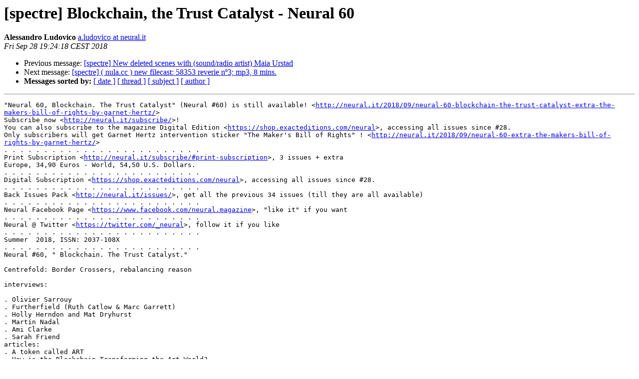

--- FILE ---
content_type: text/html
request_url: http://post.in-mind.de/pipermail/spectre/2018-September/019580.html
body_size: 3303
content:
<!DOCTYPE HTML PUBLIC "-//W3C//DTD HTML 4.01 Transitional//EN">
<HTML>
 <HEAD>
   <TITLE> [spectre] Blockchain, the Trust Catalyst - Neural 60
   </TITLE>
   <LINK REL="Index" HREF="index.html" >
   <LINK REL="made" HREF="mailto:spectre%40mikrolisten.de?Subject=Re%3A%20%5Bspectre%5D%20Blockchain%2C%20the%20Trust%20Catalyst%20-%20Neural%2060&In-Reply-To=%3C4257ACA2-1C4A-4B9A-87CA-F428B74A1858%40neural.it%3E">
   <META NAME="robots" CONTENT="index,nofollow">
   <style type="text/css">
       pre {
           white-space: pre-wrap;       /* css-2.1, curent FF, Opera, Safari */
           }
   </style>
   <META http-equiv="Content-Type" content="text/html; charset=us-ascii">
   <LINK REL="Previous"  HREF="019579.html">
   <LINK REL="Next"  HREF="019581.html">
 </HEAD>
 <BODY BGCOLOR="#ffffff">
   <H1>[spectre] Blockchain, the Trust Catalyst - Neural 60</H1>
    <B>Alessandro Ludovico</B> 
    <A HREF="mailto:spectre%40mikrolisten.de?Subject=Re%3A%20%5Bspectre%5D%20Blockchain%2C%20the%20Trust%20Catalyst%20-%20Neural%2060&In-Reply-To=%3C4257ACA2-1C4A-4B9A-87CA-F428B74A1858%40neural.it%3E"
       TITLE="[spectre] Blockchain, the Trust Catalyst - Neural 60">a.ludovico at neural.it
       </A><BR>
    <I>Fri Sep 28 19:24:18 CEST 2018</I>
    <P><UL>
        <LI>Previous message: <A HREF="019579.html">[spectre] New deleted scenes with (sound/radio artist) Maia Urstad
</A></li>
        <LI>Next message: <A HREF="019581.html">[spectre] ( nula.cc ) new filecast: 58353 reverie n&#186;3; mp3, 8 mins.
</A></li>
         <LI> <B>Messages sorted by:</B> 
              <a href="date.html#19580">[ date ]</a>
              <a href="thread.html#19580">[ thread ]</a>
              <a href="subject.html#19580">[ subject ]</a>
              <a href="author.html#19580">[ author ]</a>
         </LI>
       </UL>
    <HR>  
<!--beginarticle-->
<PRE>&quot;Neural 60, Blockchain. The Trust Catalyst&quot; (Neural #60) is still available! &lt;<A HREF="http://neural.it/2018/09/neural-60-blockchain-the-trust-catalyst-extra-the-makers-bill-of-rights-by-garnet-hertz/">http://neural.it/2018/09/neural-60-blockchain-the-trust-catalyst-extra-the-makers-bill-of-rights-by-garnet-hertz/</A>&gt;
Subscribe now &lt;<A HREF="http://neural.it/subscribe/">http://neural.it/subscribe/</A>&gt;! 
You can also subscribe to the magazine Digital Edition &lt;<A HREF="https://shop.exacteditions.com/neural">https://shop.exacteditions.com/neural</A>&gt;, accessing all issues since #28.
Only subscribers will get Garnet Hertz intervention sticker &quot;The Maker's Bill of Rights&quot; ! &lt;<A HREF="http://neural.it/2018/09/neural-60-extra-the-makers-bill-of-rights-by-garnet-hertz/">http://neural.it/2018/09/neural-60-extra-the-makers-bill-of-rights-by-garnet-hertz/</A>&gt;
. . . . . . . . . . . . . . . . . . . . . . . . .
Print Subscription &lt;<A HREF="http://neural.it/subscribe/#print-subscription">http://neural.it/subscribe/#print-subscription</A>&gt;, 3 issues + extra
Europe, 34,90 Euros - World, 54,50 U.S. Dollars.
. . . . . . . . . . . . . . . . . . . . . . . . .
Digital Subscription &lt;<A HREF="https://shop.exacteditions.com/neural">https://shop.exacteditions.com/neural</A>&gt;, accessing all issues since #28.
. . . . . . . . . . . . . . . . . . . . . . . . .
Back Issues Pack &lt;<A HREF="http://neural.it/issues/">http://neural.it/issues/</A>&gt;, get all the previous 34 issues (till they are all available)
. . . . . . . . . . . . . . . . . . . . . . . . .
Neural Facebook Page &lt;<A HREF="https://www.facebook.com/neural.magazine">https://www.facebook.com/neural.magazine</A>&gt;, &quot;like it&quot; if you want
. . . . . . . . . . . . . . . . . . . . . . . . .
Neural @ Twitter &lt;<A HREF="https://twitter.com/_neural">https://twitter.com/_neural</A>&gt;, follow it if you like
. . . . . . . . . . . . . . . . . . . . . . . . .
Summer  2018, ISSN: 2037-108X
. . . . . . . . . . . . . . . . . . . . . . . . .
Neural #60, &quot; Blockchain. The Trust Catalyst.&quot;

Centrefold: Border Crossers, rebalancing reason 

interviews:

. Olivier Sarrouy
. Furtherfield (Ruth Catlow &amp; Marc Garrett)
. Holly Herndon and Mat Dryhurst
. Mart&#237;n Nadal
. Ami Clarke
. Sarah Friend
articles:
. A token called ART
. How is the Blockchain Transforming the Art World? 

reports:

. 5th meta.morf &#8220;A Beautiful Accident&#8221;
. Transmediale 2018 &#8220;face value&#8221;

news:
. Die With Me, the last five percent
. Weeping Angel, a flag with a code
. The BitSoil Popup Tax and Hack Campaign, data economy reversed
. Untitled [Eavesdrop], vintage surveillance
. Our Friends Electric, the alter ego machines
. CarbonScape, disquieting noise
. DSD-08AS, methodological a/synchronicity
. Physical Rhythm Machine / Boem BOem, machinic/tribal space
. Messenger, signals from space
. The Optical Sound Orchestra, composing with projectors
. The Offshore Tour Operator, art as financial optimiser
. A Diverse MonoCulture, ambiguous robot predators
. entangled, an infinite small space
. Prosthetic Photographer, reverse clicking
. Amygdala, AI-led body politics

books/dvds:

. Kate Mondloch / A Capsule Aesthetic
. Jaron Lanier / Dawn of the New Everything
. Baruch Gottlieb / Digital Materialism
. edited by Olga Mink &amp; Wiepko Oosterhuis / Economia: Methods for Reclaiming Economy
. edited by Dominik Landwehr / Machines And Robots
. Brandon LaBelle / Sonic Agency
. Damon Krukowski / The New Analog
. Jerome Lefevre, Pierre-Nicolas Ledoux / Optical Sound &amp; Pierre Belouin : 1997-x Broche
. edited by canecapovolto / Retrodigital
. edited by Alex McLean, Roger T. Dean / The Oxford Handbook of Algorithmic Music
. Time&#8217;s Up / Ambiguous &amp; Incomplete
. Simon Penny / Making Sense
. Shannon Mattern / Code and Clay, Data and Dirt
. Hito Steyerl / Duty Free Art
. edited by Annet Dekker / Lost and Living (in) Archives

cd reviews: 
. Yoshio Machida + Constantin Papageorgiadis: Music from the SYNTHI 100: Amorfon
. Simon Cummings: (ma): Cr&#243;nica
. Twentytwentyone + Diissc Orchestra: Split: MICL
. Plaster: Transition: Kvitnu
. Zoe Mc Pherson: String Figures: SVS
. Goh Lee Kwang &amp; Christian Meaas Svendsen: Gibberish, Balderdash And Drivel: Nakama
. Gintas K: Acousma Light: GK
. Orson Hentschel: Facades: Denovali
. Cut Worms: Cable Mounds: Opa Loka
. Christina Kubisch, Annea Lockwood: The secret life of the inaudible: Gruenrekorder
. PLY: Rends-Toi: Warm
. Othello Aubern: Two-Way Switch: Le Cabanon
. MP Hopkins: G.R/S.S: Aussenraum
. Jemh Circs: (untitled) Kingdom: Cellule 75
. Matter: Dangerous Vision: Black Chrysalis
. Yann Novak: The Future is a Forward Escape Into the Past: Touch
. Lucrecia Dalt: Anticlines: RVNG Intl
. Ohm: G5: Dinzu Artefacts
. Zibuokle Martinaityte: Horizons: MICL
. Andrey Kiritchenko: Overt: Spekk
-------------- next part --------------
An HTML attachment was scrubbed...
URL: &lt;<A HREF="http://post.in-mind.de/pipermail/spectre/attachments/20180928/6948cc33/attachment.html">http://post.in-mind.de/pipermail/spectre/attachments/20180928/6948cc33/attachment.html</A>&gt;
</PRE>


<!--endarticle-->
    <HR>
    <P><UL>
        <!--threads-->
	<LI>Previous message: <A HREF="019579.html">[spectre] New deleted scenes with (sound/radio artist) Maia Urstad
</A></li>
	<LI>Next message: <A HREF="019581.html">[spectre] ( nula.cc ) new filecast: 58353 reverie n&#186;3; mp3, 8 mins.
</A></li>
         <LI> <B>Messages sorted by:</B> 
              <a href="date.html#19580">[ date ]</a>
              <a href="thread.html#19580">[ thread ]</a>
              <a href="subject.html#19580">[ subject ]</a>
              <a href="author.html#19580">[ author ]</a>
         </LI>
       </UL>

<hr>
<a href="http://post.in-mind.de/cgi-bin/mailman/listinfo/spectre">More information about the SPECTRE
mailing list</a><br>
</body></html>
